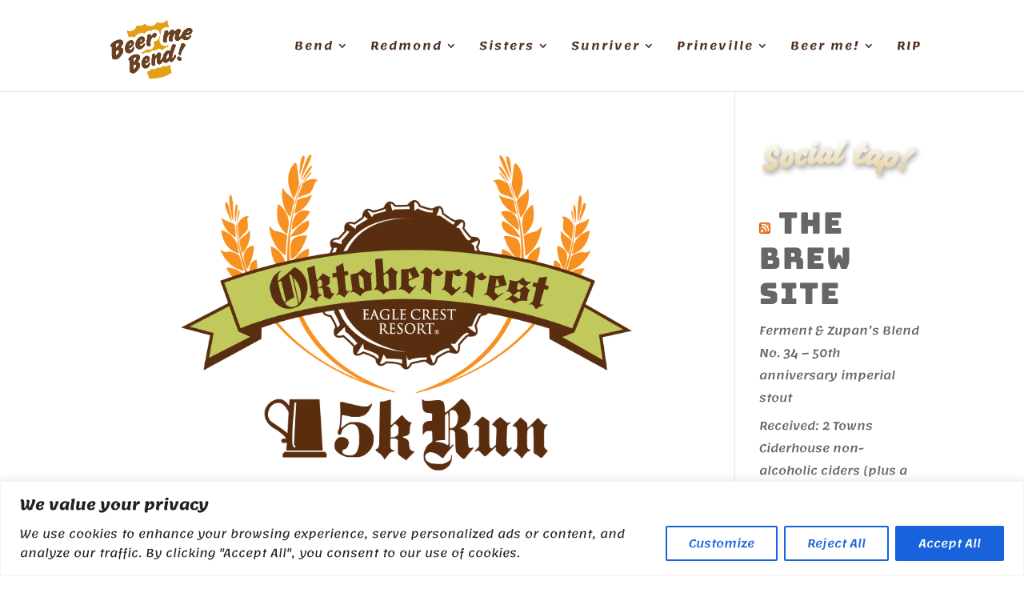

--- FILE ---
content_type: text/html; charset=utf-8
request_url: https://www.google.com/recaptcha/api2/aframe
body_size: 268
content:
<!DOCTYPE HTML><html><head><meta http-equiv="content-type" content="text/html; charset=UTF-8"></head><body><script nonce="_cz9USTRMZNRNmtCsvNs2Q">/** Anti-fraud and anti-abuse applications only. See google.com/recaptcha */ try{var clients={'sodar':'https://pagead2.googlesyndication.com/pagead/sodar?'};window.addEventListener("message",function(a){try{if(a.source===window.parent){var b=JSON.parse(a.data);var c=clients[b['id']];if(c){var d=document.createElement('img');d.src=c+b['params']+'&rc='+(localStorage.getItem("rc::a")?sessionStorage.getItem("rc::b"):"");window.document.body.appendChild(d);sessionStorage.setItem("rc::e",parseInt(sessionStorage.getItem("rc::e")||0)+1);localStorage.setItem("rc::h",'1769037149837');}}}catch(b){}});window.parent.postMessage("_grecaptcha_ready", "*");}catch(b){}</script></body></html>

--- FILE ---
content_type: text/css
request_url: https://beermebend.com/wp-content/themes/beer%20me%20bend/style.css?ver=4.27.4
body_size: -139
content:
/*======================================
Theme Name: beer me bend
Theme URI: https://beermebend.com/
Description: Beer me!
Version: 5.1
Author: perez design
Author URI: https://perezdesign.com
Template: Divi
======================================*/


/* You can add your own CSS styles here. Use !important to overwrite styles if needed. */

